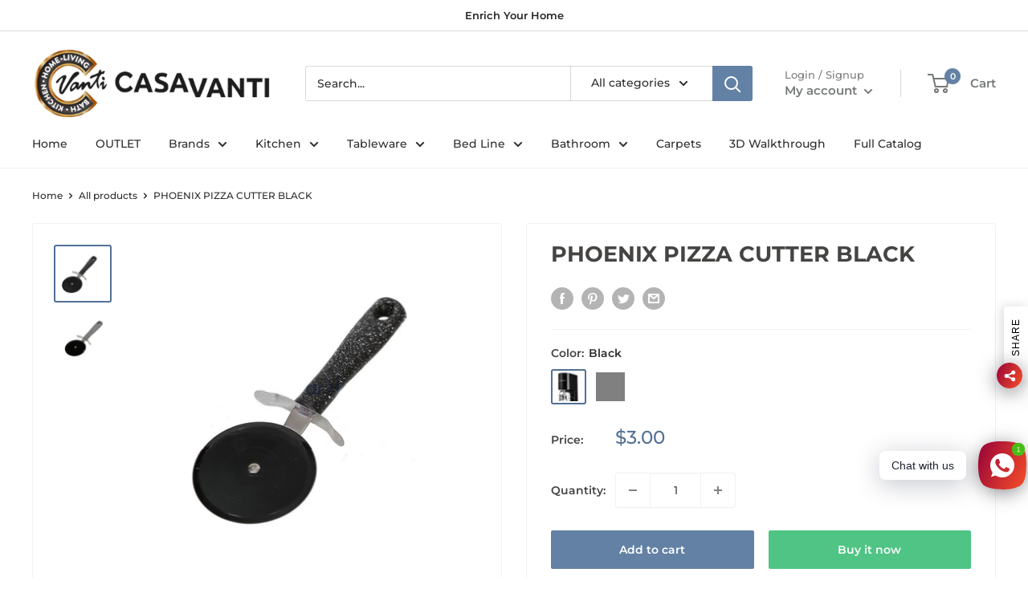

--- FILE ---
content_type: text/javascript
request_url: https://casavanti.me/cdn/shop/t/2/assets/custom.js?v=90373254691674712701613039760
body_size: -577
content:
//# sourceMappingURL=/cdn/shop/t/2/assets/custom.js.map?v=90373254691674712701613039760
